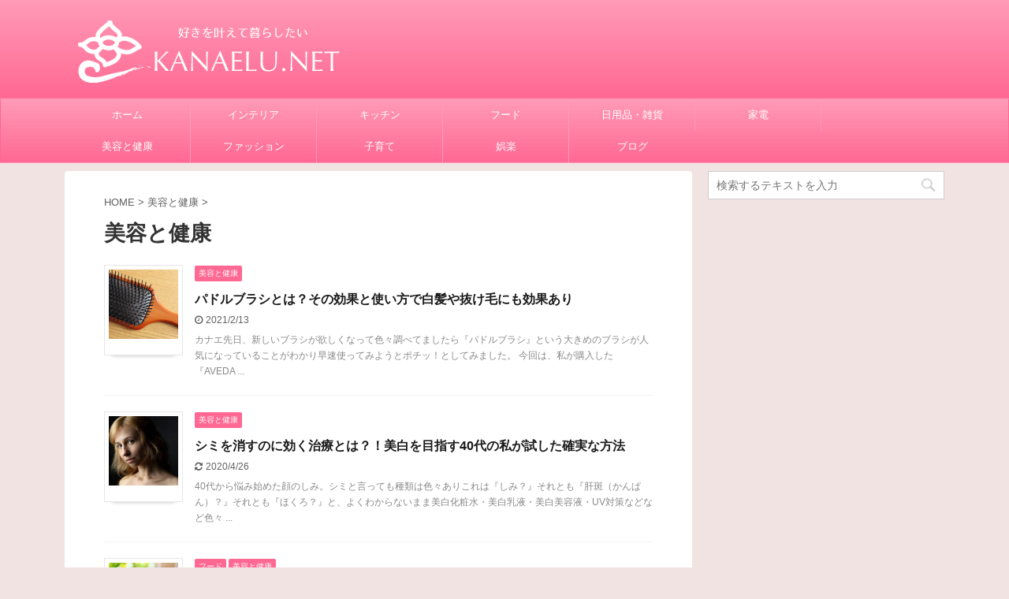

--- FILE ---
content_type: text/html; charset=utf-8
request_url: https://www.google.com/recaptcha/api2/aframe
body_size: 268
content:
<!DOCTYPE HTML><html><head><meta http-equiv="content-type" content="text/html; charset=UTF-8"></head><body><script nonce="WkiCs7AmqJUfinB_P5JW0A">/** Anti-fraud and anti-abuse applications only. See google.com/recaptcha */ try{var clients={'sodar':'https://pagead2.googlesyndication.com/pagead/sodar?'};window.addEventListener("message",function(a){try{if(a.source===window.parent){var b=JSON.parse(a.data);var c=clients[b['id']];if(c){var d=document.createElement('img');d.src=c+b['params']+'&rc='+(localStorage.getItem("rc::a")?sessionStorage.getItem("rc::b"):"");window.document.body.appendChild(d);sessionStorage.setItem("rc::e",parseInt(sessionStorage.getItem("rc::e")||0)+1);localStorage.setItem("rc::h",'1768959681314');}}}catch(b){}});window.parent.postMessage("_grecaptcha_ready", "*");}catch(b){}</script></body></html>

--- FILE ---
content_type: text/css
request_url: https://kanaelu.net/wp-content/themes/affinger5-child/style.css?ver=6.7.2
body_size: 2706
content:
/*
Theme Name: WING-AFFINGER5 Child
Template: affinger5
Version: 20180323
*/

/* 以前のフォントにする場合はコメントアウトして下さい
* {
	font-family: "メイリオ", Meiryo, "ヒラギノ角ゴ Pro W3", Hiragino Kaku Gothic Pro, "ＭＳ Ｐゴシック", sans-serif;
}
*/
/*目次*/
#st_toc_container ul a {
    display: block;
    text-decoration: none;
    color: #000;
	  padding:0px!important;
    border-bottom: 1px dashed #ccc;
}
#st_toc_container, #toc_container {
	 margin:15px 2px;
    border-width: 5px;
    border-style: solid;
    border-color: rgb(243, 243, 243);
    border-image: initial;
	 background-color: #fcfcfc;
}
/*
div.yyi-rinker-contents div.yyi-rinker-title a {
    color: #4682b4;
    text-decoration: underline; 
}
*/
header .descr.sitenametop,
header .sitename.sitenametop {
	margin-bottom: 5px;
	padding-top:5px;
	display: none;
}

/* ポイント */
.post ul.pointbox {
  margin-top:40px;
  border: solid 2px #ffb03f;
  padding: 0.5em 1em 0.5em 2.3em!important;
  position: relative;
}

.post ul.pointbox li {
  line-height: 1.5;
  padding: 0.5em 0;
  list-style-type: none!important;/*ポチ消す*/
}

.post ul.pointbox li:before {/*疑似要素*/
  font-family: FontAwesome;
  content: "\f00c";
  position: absolute;
  left : 1em; /*左端からのアイコンまで*/
  color: #ffb03f; /*アイコン色*/
}
.post ul.pointbox li:after {/*タイトルタブ*/
  	background: #ffb03f;
  	color: #fff;
  	font-weight: bold;
  	position: absolute;
  	left: -2px;
  	bottom: 100%;
  	padding: 1px 7px;
  	content: "POINT";/*タブの文字*/
  	letter-spacing: 0.05em;/*字間*/
  }
/*--------------------------------------
ヨメレバ・カエレバ
--------------------------------------*/
.booklink-box, .kaerebalink-box{
width:85%;
margin: 1em 0 1em;
padding: 5%;
border:double #d2d7e6;
overflow: hidden;
font-size:small;
border-radius:2px;
}
.booklink-image, .kaerebalink-image{
margin:0 0 15px 0;
}
.booklink-image img, .kaerebalink-image img{
display:block;
margin:0 auto;
text-align:center;
}
.booklink-info, .kaerebalink-info{
text-align:center;
line-height:120%;
overflow: hidden;
}
.booklink-name, .kaerebalink-name{
font-size:16px;
margin-bottom:14px;
line-height:1.2em;
}
.booklink-powered-date, .kaerebalink-powered-date{
font-size:8pt;
margin-top:10px;
line-height:120%;
}
.booklink-powered-date, .kaerebalink-detail{
margin-bottom:15px;
}
.booklink-link2, .kaerebalink-link1{
margin-top:20px;
}
.shoplinkamazon, .shoplinkrakuten, .shoplinkkindle, .shoplinkyahoo, .shoplinkkakakucom{
width:90%;
height:15px;
overflow:hidden;
background:linear-gradient(to bottom, #ffffff 5%, #f6f6f6 100%);
background-color:#ffffff;
border-radius:6px;
border:1px solid #dcdcdc;
display:inline-block;
margin:0  auto 5px auto;
padding:10px 0px;
text-align:center;
}
.shoplinkamazon:hover, .shoplinkrakuten:hover, .shoplinkkindle:hover, .shoplinkyahoo:hover{
background:linear-gradient(to bottom, #f6f6f6 5%, #ffffff 100%);
background-color:#f6f6f6;
}
.shoplinkamazon:active, .shoplinkrakuten:active, .shoplinkkindle:active, .shoplinkyahoo:active{
position:relative;
top:1px;
}
.shoplinkamazon a, .shoplinkrakuten a, .shoplinkyahoo a, .shoplinkkindle a, .shoplinkkakakucom a{
display:block;
cursor:pointer;
text-decoration:none;
font-weight:800;
text-shadow:1px 1px 1px #dcdcdc;
font-size:12px;
}
.shoplinkamazon a{
color:#FF9901;
}
.shoplinkrakuten a{
color:#c20004;
}
.shoplinkkindle a{
color:#007dcd;	
}
.shoplinkyahoo a{
color:#7b0099;
} 
.booklink-footer{
clear:left;
}

/*media Queries タブレットサイズ（960px以下）
----------------------------------------------------*/
@media only screen and (max-width: 960px) {
/* ポイント */
.post ul.pointbox {
  border: solid 2px #ffb03f;
  padding: 0.5em 1em 0.5em 2.3em;
  position: relative;
}

.post ul.pointbox li {
  line-height: 1.5;
  padding: 0.5em 0;
  list-style-type: none!important;/*ポチ消す*/
}

.post ul.pointbox li:before {/*疑似要素*/
  font-family: FontAwesome;
  content: "\f00c";
  position: absolute;
  left : 1em; /*左端からのアイコンまで*/
  color: #ffb03f; /*アイコン色*/
}
.post ul.pointbox li:after {/*タイトルタブ*/
  	background: #ffb03f;
  	color: #fff;
  	font-weight: bold;
  	position: absolute;
  	left: -2px;
  	bottom: 100%;
  	padding: 1px 7px;
  	content: "POINT";/*タブの文字*/
  	letter-spacing: 0.05em;/*字間*/
  }

/*-- ここまで --*/
}

/*media Queries タブレットサイズ（600px以上）
----------------------------------------------------*/
@media only screen and (min-width: 600px) {


/*-- ここまで --*/
}

/*media Queries PCサイズ（960px以上）
----------------------------------------------------*/
@media print, screen and (min-width: 960px) {


/* ポイント */
.post ul.pointbox {
  margin-top:30px;
  border: solid 2px #ffb03f;
  padding: 0.5em 1em 0.5em 2.3em!important;
  position: relative;
}

.post ul.pointbox li {
  line-height: 1.5;
  padding: 0.5em 0;
  list-style-type: none!important;/*ポチ消す*/
}

.post ul.pointbox li:before {/*疑似要素*/
  font-family: FontAwesome;
  content: "\f00c";
  position: absolute;
  left : 1em; /*左端からのアイコンまで*/
  color: #ffb03f; /*アイコン色*/
}
.post ul.pointbox li:before {/*疑似要素*/
  font-family: FontAwesome;
  content: "\f00c";
  position: absolute;
  left : 1em; /*左端からのアイコンまで*/
  color: #ffb03f; /*アイコン色*/
}
.post ul.pointbox li:after {/*タイトルタブ*/
  	background: #ffb03f;
  	color: #fff;
  	font-weight: bold;
  	position: absolute;
  	left: -2px;
  	bottom: 100%;
  	padding: 1px 7px;
  	content: "POINT";/*タブの文字*/
  	letter-spacing: 0.05em;/*字間*/
  }
 

/*--------------------------------------
780px ヨメレバ・カエレバ
--------------------------------------*/
.booklink-box, .kaerebalink-box{
width: 90%;
margin:20px auto;
padding:20px;
}
.booklink-image, .kaerebalink-image{
margin:0 15px 0 0;
float:left;
}
.booklink-info, .kaerebalink-info{
margin:0;
text-align:left;
}
.booklink-name, .kaerebalink-name{
margin-bottom:24px;
line-height:1.5;
}
.booklink-link2, .kaerebalink-link1{
margin-top:10px;
}
.shoplinkamazon, .shoplinkrakuten, .shoplinkkindle, .shoplinkyahoo, .shoplinkkakakucom {
float:left;
width:30%;
margin:15px 1% 0 auto;
padding:10px 0px;
}
.shoplinkyahoo a{
font-size:10px;
} 
/*-- ここまで --*/
}

/*マーカー緑*/
.marker_lime {
background: linear-gradient(transparent 80%, #66FFCC 60%);
}
/*マーカー水色*/
.marker_water {
background: linear-gradient(transparent 80%, #66ccff 60%);
}
/* アプリーチ */
#appreach-box {
	background-color: #f5fafe;
	margin: 2rem 0;
	padding: 1rem;
}

#appreach-box p,
#appreach-box br {
	display: none;
}

.appreach-info {
	overflow: hidden;
}

#appreach-appname {
	color: #094274;
	font-weight: bold;
}

#appreach-developer {
	margin-bottom: 1.5rem;
}
#appreach-box {
	background-color: #f5fafe;
	margin: 2rem 0;
	padding: 1rem;
}
 
#appreach-box p,
#appreach-box br {
	display: none;
}
 
.appreach-info {
	overflow: hidden;
}
 
#appreach-appname {
	color: #094274;
	font-weight: bold;
}
 
#appreach-developer {
	margin-bottom: 1.5rem;
}
/************************************
** アプリーチのスタイル
************************************/
#appreach-box{
  text-align: left;
  margin: 1em 0;
  border: medium double #ccc;
}
 
#appreach-box br{
  display: none;
}
 
#appreach-box p{
  padding: 0;
  margin: 0;
}
 
#appreach-image{
  float: left;
  margin: 10px;
  width: 25%;
  max-width: 75px;
  border-radius: 10%;
}
 
.appreach-info{
  margin: 10px;
}
 
#appreach-developer{
  font-size: 80%;
  display: inline-block;
  _display: inline;
}
 
#appreach-price{
  font-size: 80%;
  display: inline-block;
  _display: inline;
}
 
.appreach-powered{
  font-size: 80%;
  display: inline-block;
  _display: inline;
}
 
.appreach-links{
  margin-top: 5px;
}
 
#appreach-itunes-link,
#appreach-gplay-link{
  display: inline-block;
  _display: inline;
}
 
.appreach-footer{
  margin-bottom: 10px;
  clear: left;
}
/*Rinker*/
/*ul.yyi-rinker-links {
padding: 0!important;
}

div.yyi-rinker-contents img{
max-width:100px;
}

div.yyi-rinker-contents {
margin: 0 0 1.5em;
border: none;/
box-shadow: none;/
}
div.yyi-rinker-contents div.yyi-rinker-box{
border:4px double #CCC;
}

div.yyi-rinker-title a {
color: #1a62af!important;
font-weight: bold;
}
div.yyi-rinker-title a:hover {
color: #e16d15!important;
}
div.yyi-rinker-contents ul.yyi-rinker-links {
margin-bottom: 0!important;
}

div.yyi-rinker-contents ul.yyi-rinker-links li {
font-size: .9em;
letter-spacing: .1em;
margin: 6px 10px 6px 0px;
padding: 0;
}
div.yyi-rinker-contents ul.yyi-rinker-links li a{
height:44px;
line-height:44px;
}
div.yyi-rinker-contents ul.yyi-rinker-links li a:hover {
color: white!important;
opacity: 1;
}
div.yyi-rinker-contents ul.yyi-rinker-links li:hover {
opacity:0.9;
}*/
/* ボタン色変更 */
/*div.yyi-rinker-contents ul.yyi-rinker-links li.amazonlink {
background: #ffb745;
}
div.yyi-rinker-contents ul.yyi-rinker-links li.rakutenlink {
background: #d35c53;
}
div.yyi-rinker-contents ul.yyi-rinker-links li.yahoolink { 
background: #65adf3;
}

div.yyi-rinker-contents div.yyi-rinker-image {
width: 100px;
min-width: 100px;
padding: 0;
margin-right: 10px;
}
div.yyi-rinker-contents img.yyi-rinker-main-img {
width: auto;
}

div.yyi-rinker-contents div.yyi-rinker-info {
width: 100%;
}*/

/* スマホサイズのみ適用 */
/*
@media screen and (max-width:767px) {
div.yyi-rinker-contents div.yyi-rinker-box{
display:block;
}

div.yyi-rinker-contents div.yyi-rinker-image{
margin-left:auto;
margin-right:auto
}
div.yyi-rinker-contents ul.yyi-rinker-links li{
text-align:center;
width: 100%;
margin: 6px 0px;
}

div.yyi-rinker-contents div.yyi-rinker-box div.yyi-rinker-info {
width: 95%;
margin: 0 auto;
text-align: center;
}

div.yyi-rinker-contents div.yyi-rinker-detail {
padding-left: 0;
}
div.yyi-rinker-contents div.yyi-rinker-detail　div.price-box {
font-size: .5em;
}

div.yyi-rinker-contents div.yyi-rinker-detail　div.price-box .price {
font-size: 2em;
margin: 5px;
display: block;
}
div.yyi-rinker-contents div.yyi-rinker-image {
width: 230px;
min-width: 140px;
}}


@media (max-width: 420px) and (min-width: 321px){
body div.yyi-rinker-contents ul.yyi-rinker-links li a {
padding: 0;
}}*/

--- FILE ---
content_type: text/plain
request_url: https://www.google-analytics.com/j/collect?v=1&_v=j102&a=1733464545&t=pageview&_s=1&dl=https%3A%2F%2Fkanaelu.net%2Fcategory%2Fbeauty%2Fpage%2F2%2F&ul=en-us%40posix&dt=%E7%BE%8E%E5%AE%B9%E3%81%A8%E5%81%A5%E5%BA%B7%20-%20KANAELU.net%20-%202%E3%83%9A%E3%83%BC%E3%82%B8&sr=1280x720&vp=1280x720&_u=IEBAAEABAAAAACAAI~&jid=720450762&gjid=169253519&cid=930490876.1768959680&tid=UA-96363559-2&_gid=551598199.1768959680&_r=1&_slc=1&z=1846491920
body_size: -449
content:
2,cG-WVPHRVPM4P